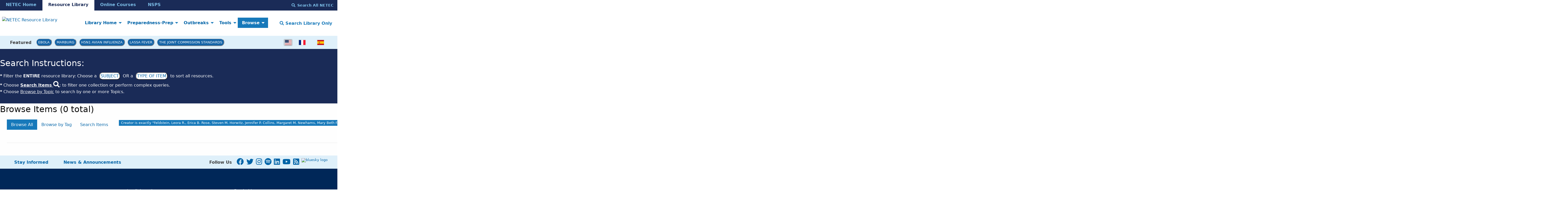

--- FILE ---
content_type: text/javascript
request_url: https://repository.netecweb.org/themes/foundation-netec/javascripts/app.js?v=3.2
body_size: -80
content:
(function ($) {
  $(document).ready(function() {
      $('.search-toggle').click(function() {
        $('#search-container').toggleClass('open').toggleClass('closed');
      });

     $('.advanced-toggle').click(function() {
        $('#advanced-form').toggleClass('open');
        $(this).toggleClass('open');

        if ($(this).hasClass('open')) {
          $('#advanced-form input').first().focus();
        }
     });
  });
})(jQuery)
